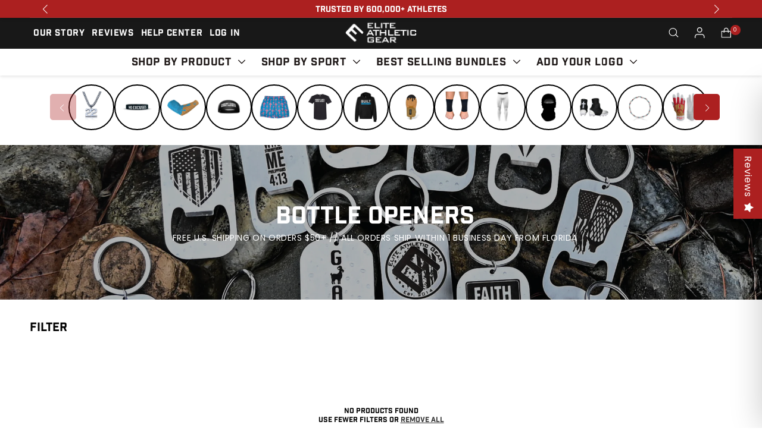

--- FILE ---
content_type: text/html; charset=UTF-8
request_url: https://geolocation-db.com/json/
body_size: 68
content:
{"country_code":"US","country_name":"United States","city":null,"postal":null,"latitude":37.751,"longitude":-97.822,"IPv4":"3.133.113.240","state":null}

--- FILE ---
content_type: text/css
request_url: https://eliteathleticgear.com/cdn/shop/t/188/assets/component-mega-menu.css?v=31384904342039667451768560566
body_size: -204
content:
.mega-menu{position:static}.mega-menu__content{background-color:transparent;border-left:0;border-radius:0;border-right:0;left:0;overflow-y:auto;padding-bottom:2.4rem;padding-top:2.4rem;position:absolute;right:0;top:100%}.header-wrapper--border-bottom .mega-menu__content{border-top:0}.mega-menu .mega-menu__content{transform:translateY(-100%);transition:all .2s linear}.mega-menu__list{display:grid;gap:2.4rem 4rem;grid-template-columns:repeat(6,minmax(0,1fr));list-style:none}.mega-menu__link{color:rgba(var(--color-foreground),.75);display:block;font-size:1.3rem;line-height:calc(1 + .3 / var(--font-body-scale));padding-bottom:0rem;padding-top:0rem;text-decoration:none;transition:text-decoration var(--duration-short) ease;word-wrap:break-word}.mega-menu__link--level-2{font-size:1.4rem;position:relative}.mega-menu__link--level-2:after{content:"";position:absolute;border-bottom:2px solid #ac2020;height:2px;bottom:0;left:0;right:100%;transition:right .5s}.mega_menus_itg summary:hover{cursor:pointer}.mega_menus_itg summary:hover a{color:#ac2020}.mega_menus_itg summary:hover a:after{right:0}.mega-menu__link--level-2:not(:only-child){margin-bottom:.8rem}.header--top-center .mega-menu__list{display:flex;justify-content:center;flex-wrap:wrap;column-gap:0}.header--top-center .mega-menu__list>li{width:16%;padding-right:2.4rem}.mega-menu__link--active:hover{text-decoration-thickness:.2rem}.mega-menu .mega-menu__list--condensed{display:block}.mega-menu__list--condensed .mega-menu__link{font-weight:400}
/*# sourceMappingURL=/cdn/shop/t/188/assets/component-mega-menu.css.map?v=31384904342039667451768560566 */


--- FILE ---
content_type: text/json
request_url: https://conf.config-security.com/model
body_size: 87
content:
{"title":"recommendation AI model (keras)","structure":"release_id=0x32:5e:20:51:79:3e:2f:4d:75:25:7f:2d:22:65:7e:49:65:4b:5c:2e:2a:58:3b:72:52:7c:31:37:30;keras;yjfakmet4efrm9984ta3lbybqwvqprbk4fpa87xl7cr2b2o5t2vv3o3ka3q75m6pj1hq5ms1","weights":"../weights/325e2051.h5","biases":"../biases/325e2051.h5"}

--- FILE ---
content_type: text/javascript
request_url: https://eliteathleticgear.com/cdn/shop/t/188/assets/cart-drawer.js?v=71694820394533230191768560558
body_size: 696
content:
class CartDrawer extends HTMLElement{constructor(){super(),this.addEventListener("keyup",evt=>evt.code==="Escape"&&this.close()),this.querySelector("#CartDrawer-Overlay").addEventListener("click",this.close.bind(this)),this.setHeaderCartIconAccessibility()}setHeaderCartIconAccessibility(){const cartLink=document.querySelector("#cart-icon-bubble");cartLink.setAttribute("role","button"),cartLink.setAttribute("aria-haspopup","dialog"),cartLink.addEventListener("click",event=>{event.preventDefault(),this.open(cartLink)}),cartLink.addEventListener("keydown",event=>{event.code.toUpperCase()==="SPACE"&&(event.preventDefault(),this.open(cartLink))})}open(triggeredBy){triggeredBy&&this.setActiveElement(triggeredBy);const cartDrawerNote=this.querySelector('[id^="Details-"] summary');cartDrawerNote&&!cartDrawerNote.hasAttribute("role")&&this.setSummaryAccessibility(cartDrawerNote),setTimeout(()=>{this.classList.add("animate","active")}),this.addEventListener("transitionend",()=>{const containerToTrapFocusOn=this.classList.contains("is-empty")?this.querySelector(".drawer__inner-empty"):document.getElementById("CartDrawer"),focusElement=this.querySelector(".drawer__inner")||this.querySelector(".drawer__close");trapFocus(containerToTrapFocusOn,focusElement)},{once:!0}),document.body.classList.add("overflow-hidden")}close(){this.classList.remove("active"),removeTrapFocus(this.activeElement),document.body.classList.remove("overflow-hidden"),localStorage.removeItem("cartdrawer")}setSummaryAccessibility(cartDrawerNote){cartDrawerNote.setAttribute("role","button"),cartDrawerNote.setAttribute("aria-expanded","false"),cartDrawerNote.nextElementSibling.getAttribute("id")&&cartDrawerNote.setAttribute("aria-controls",cartDrawerNote.nextElementSibling.id),cartDrawerNote.addEventListener("click",event=>{event.currentTarget.setAttribute("aria-expanded",!event.currentTarget.closest("details").hasAttribute("open"))}),cartDrawerNote.parentElement.addEventListener("keyup",onKeyUpEscape)}renderContents(parsedState){this.querySelector(".drawer__inner").classList.contains("is-empty")&&this.querySelector(".drawer__inner").classList.remove("is-empty"),this.productId=parsedState.id,this.getSectionsToRender().forEach(section=>{const sectionElement=section.selector?document.querySelector(section.selector):document.getElementById(section.id);sectionElement.innerHTML=this.getSectionInnerHTML(parsedState.sections[section.id],section.selector)}),setTimeout(()=>{if(this.querySelector("#CartDrawer-Overlay").addEventListener("click",this.close.bind(this)),this.open(),$.ajax({type:"GET",url:"/cart.js",dataType:"json",success:function(cart){var target=50,cartTotal=cart.total_price,final_price=cartTotal/100,pro=final_price/target*100+"%",final_gift=(target-final_price).toFixed(2);cart.item_count<=0&&($(".itg_you_may").hide(),$(".itg_progress_main").hide()),final_price<target?($(".itg_progress_main .progress_text").html('ONLY <span class="text_pro"> $'+final_gift+"</span> TO GO TO UNLOCK FREE US SHIPPING!"),$(".itg_progress_main .current_progress").css("width",pro)):($(".itg_progress_main .current_progress").css("width","100%"),$(".itg_progress_main .progress_text").html("CONGRATS! YOU'VE UNLOCKED FREE US SHIPPING!"),$(".itg_you_may").show())}}),$.ajax({type:"GET",url:"/cart.js",dataType:"json",success:function(cart){var target=100,cartTotal=cart.total_price,final_price=cartTotal/100,pro=final_price/target*100+"%",final_gift=(target-final_price).toFixed(2);cart.item_count<=0&&$(".itg_progress_main_gift").hide(),final_price<target?($(".itg_progress_main_gift .progress_text_gift").html('ONLY <span class="text_pro"> $'+final_gift+"</span>  TO GO TO UNLOCK FREE US SHIPPING!"),$(".itg_progress_main_gift .current_progress_gift").css("width",pro),$(".itg_progress_main_gift .itg_free_gift_btn").attr("disabled",!0),$(".itg_progress_main_gift .itg_free_gift_btn").text("locked")):($(".itg_progress_main_gift .current_progress_gift").css("width","100%"),$(".itg_progress_main_gift .progress_text_gift").html("CONGRATS! YOU'VE EARNED A FREE GIFT!"),$(".itg_progress_main_gift .itg_free_gift_btn").removeAttr("disabled"),$(".itg_progress_main_gift .itg_free_gift_btn").text("add"),gift_addons());function gift_addons(){var prodcut_handle="gift-product",newurl=window.location.protocol+"//"+window.location.host+"/products/"+prodcut_handle;$.ajax({url:newurl,type:"GET",dataType:"html",success:function(res){$(document).find(".itg_gift_btn").html("");var product_data=$(res).find(".itg_main_form").html();$(document).find(".itg_gift_btn").html(product_data)}})}}}),window.innerWidth<769)var swiper=new Swiper(".itg_cart_upsell_slider",{navigation:{nextEl:".swiper-button-next",prevEl:".swiper-button-prev"}})})}getSectionInnerHTML(html,selector=".shopify-section"){return new DOMParser().parseFromString(html,"text/html").querySelector(selector).innerHTML}getSectionsToRender(){return[{id:"cart-drawer",selector:"#CartDrawer"},{id:"cart-icon-bubble"}]}getSectionDOM(html,selector=".shopify-section"){return new DOMParser().parseFromString(html,"text/html").querySelector(selector)}setActiveElement(element){this.activeElement=element}}customElements.define("cart-drawer",CartDrawer);class CartDrawerItems extends CartItems{getSectionsToRender(){return[{id:"CartDrawer",section:"cart-drawer",selector:".drawer__inner"},{id:"cart-icon-bubble",section:"cart-icon-bubble",selector:".shopify-section"}]}}customElements.define("cart-drawer-items",CartDrawerItems);
//# sourceMappingURL=/cdn/shop/t/188/assets/cart-drawer.js.map?v=71694820394533230191768560558
